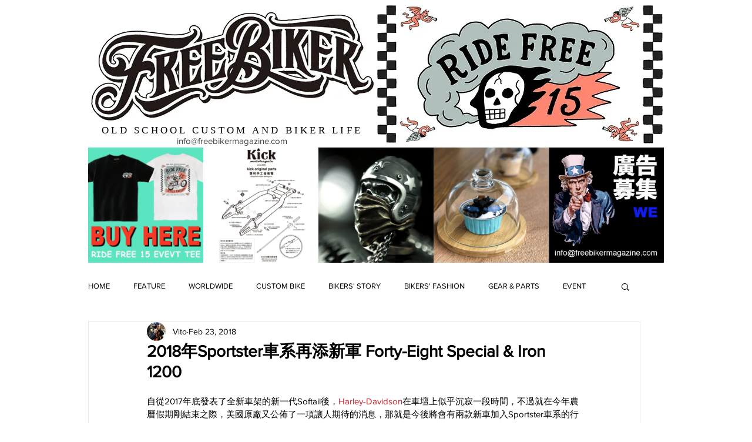

--- FILE ---
content_type: text/html; charset=utf-8
request_url: https://www.google.com/recaptcha/api2/aframe
body_size: 267
content:
<!DOCTYPE HTML><html><head><meta http-equiv="content-type" content="text/html; charset=UTF-8"></head><body><script nonce="ijhMWEUNTTp3Sn6dtYcRUw">/** Anti-fraud and anti-abuse applications only. See google.com/recaptcha */ try{var clients={'sodar':'https://pagead2.googlesyndication.com/pagead/sodar?'};window.addEventListener("message",function(a){try{if(a.source===window.parent){var b=JSON.parse(a.data);var c=clients[b['id']];if(c){var d=document.createElement('img');d.src=c+b['params']+'&rc='+(localStorage.getItem("rc::a")?sessionStorage.getItem("rc::b"):"");window.document.body.appendChild(d);sessionStorage.setItem("rc::e",parseInt(sessionStorage.getItem("rc::e")||0)+1);localStorage.setItem("rc::h",'1769840488360');}}}catch(b){}});window.parent.postMessage("_grecaptcha_ready", "*");}catch(b){}</script></body></html>